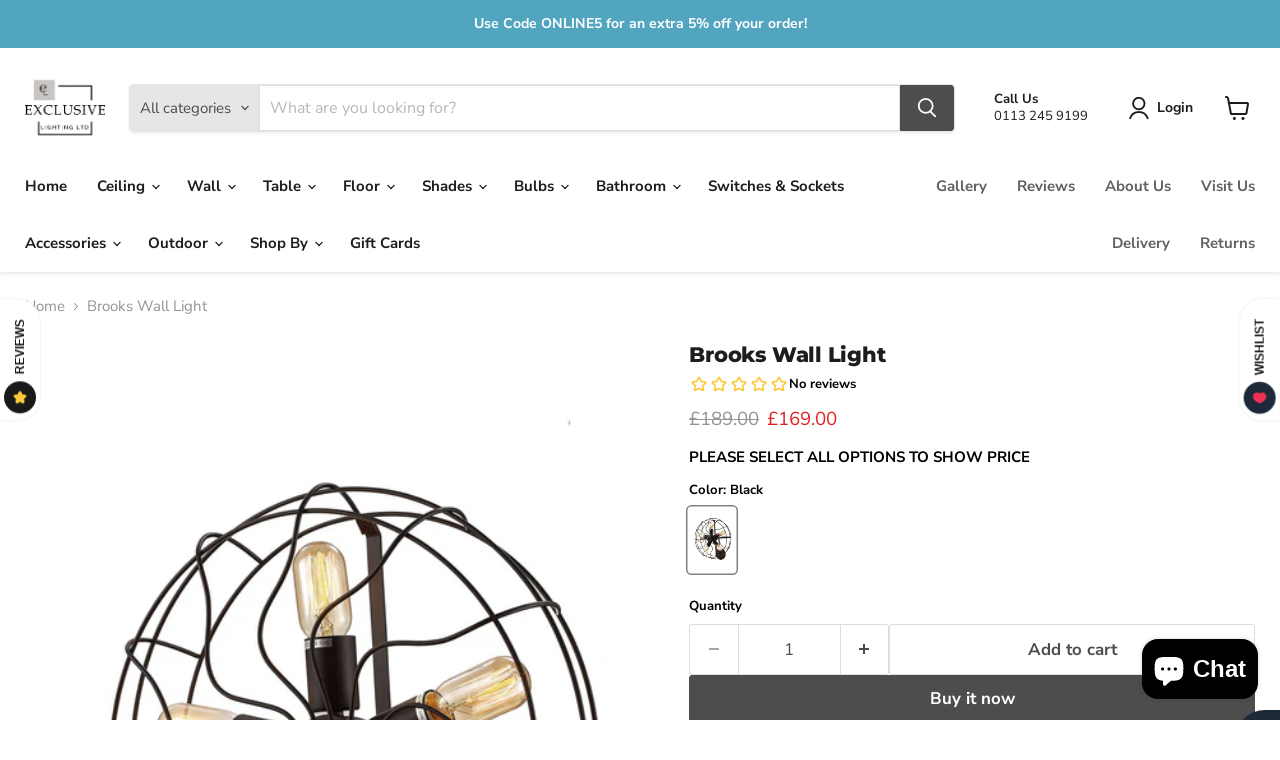

--- FILE ---
content_type: text/html; charset=utf-8
request_url: https://www.exclusivelightingltd.co.uk/collections/all/products/brooks-wall-light?view=recently-viewed
body_size: 1745
content:










  
    
    








<div
  class="productgrid--item  imagestyle--medium    productitem--sale    product-recently-viewed-card    show-actions--mobile"
  data-product-item
  data-product-quickshop-url="/products/brooks-wall-light"
  
    data-recently-viewed-card
  
>
  <div class="productitem" data-product-item-content>
    
    
    
    

    

    

    <div class="productitem__container">
      <div class="product-recently-viewed-card-time" data-product-handle="brooks-wall-light">
      <button
        class="product-recently-viewed-card-remove"
        aria-label="close"
        data-remove-recently-viewed
      >
        


                                                                        <svg class="icon-remove "    aria-hidden="true"    focusable="false"    role="presentation"    xmlns="http://www.w3.org/2000/svg" width="10" height="10" viewBox="0 0 10 10" xmlns="http://www.w3.org/2000/svg">      <path fill="currentColor" d="M6.08785659,5 L9.77469752,1.31315906 L8.68684094,0.225302476 L5,3.91214341 L1.31315906,0.225302476 L0.225302476,1.31315906 L3.91214341,5 L0.225302476,8.68684094 L1.31315906,9.77469752 L5,6.08785659 L8.68684094,9.77469752 L9.77469752,8.68684094 L6.08785659,5 Z"></path>    </svg>                                              

      </button>
    </div>

      <div class="productitem__image-container">
        <a
          class="productitem--image-link"
          href="/products/brooks-wall-light"
          tabindex="-1"
          data-product-page-link
        >
          <figure
            class="productitem--image"
            data-product-item-image
            
          >
            
              
                
                

  
    <noscript data-rimg-noscript>
      <img
        
          src="//www.exclusivelightingltd.co.uk/cdn/shop/files/LD_D0137_512x512.webp?v=1749990510"
        

        alt=""
        data-rimg="noscript"
        srcset="//www.exclusivelightingltd.co.uk/cdn/shop/files/LD_D0137_512x512.webp?v=1749990510 1x, //www.exclusivelightingltd.co.uk/cdn/shop/files/LD_D0137_1024x1024.webp?v=1749990510 2x, //www.exclusivelightingltd.co.uk/cdn/shop/files/LD_D0137_1536x1536.webp?v=1749990510 3x, //www.exclusivelightingltd.co.uk/cdn/shop/files/LD_D0137_1997x1997.webp?v=1749990510 3.9x"
        class="productitem--image-alternate"
        
        
      >
    </noscript>
  

  <img
    
      src="//www.exclusivelightingltd.co.uk/cdn/shop/files/LD_D0137_512x512.webp?v=1749990510"
    
    alt=""

    
      data-rimg="lazy"
      data-rimg-scale="1"
      data-rimg-template="//www.exclusivelightingltd.co.uk/cdn/shop/files/LD_D0137_{size}.webp?v=1749990510"
      data-rimg-max="2000x2000"
      data-rimg-crop="false"
      
      srcset="data:image/svg+xml;utf8,<svg%20xmlns='http://www.w3.org/2000/svg'%20width='512'%20height='512'></svg>"
    

    class="productitem--image-alternate"
    
    
  >



  <div data-rimg-canvas></div>


              
              

  
    <noscript data-rimg-noscript>
      <img
        
          src="//www.exclusivelightingltd.co.uk/cdn/shop/products/browb_512x723.jpg?v=1603292499"
        

        alt="Brooks Wall Light - Exclusive Lighting Ltd"
        data-rimg="noscript"
        srcset="//www.exclusivelightingltd.co.uk/cdn/shop/products/browb_512x723.jpg?v=1603292499 1x, //www.exclusivelightingltd.co.uk/cdn/shop/products/browb_1024x1446.jpg?v=1603292499 2x, //www.exclusivelightingltd.co.uk/cdn/shop/products/browb_1536x2169.jpg?v=1603292499 3x, //www.exclusivelightingltd.co.uk/cdn/shop/products/browb_1679x2371.jpg?v=1603292499 3.28x"
        class="productitem--image-primary"
        
        
      >
    </noscript>
  

  <img
    
      src="//www.exclusivelightingltd.co.uk/cdn/shop/products/browb_512x723.jpg?v=1603292499"
    
    alt="Brooks Wall Light - Exclusive Lighting Ltd"

    
      data-rimg="lazy"
      data-rimg-scale="1"
      data-rimg-template="//www.exclusivelightingltd.co.uk/cdn/shop/products/browb_{size}.jpg?v=1603292499"
      data-rimg-max="1683x2376"
      data-rimg-crop="false"
      
      srcset="data:image/svg+xml;utf8,<svg%20xmlns='http://www.w3.org/2000/svg'%20width='512'%20height='723'></svg>"
    

    class="productitem--image-primary"
    
    
  >



  <div data-rimg-canvas></div>


            

            




























            <span class="visually-hidden">Brooks Wall Light</span>
          </figure>
        </a>
      </div><div class="productitem--info">
        
          
        

        

        <h2 class="productitem--title">
          <a href="/products/brooks-wall-light" data-product-page-link>
            Brooks Wall Light
          </a>
        </h2>

        
          
        

        
          






























<div class="price productitem__price ">
  
    <div
      class="price__compare-at visible"
      data-price-compare-container
    >

      
        <span class="visually-hidden">Original price</span>
        <span class="money price__compare-at--single" data-price-compare>
          £189.00
        </span>
      
    </div>


    
      
      <div class="price__compare-at--hidden" data-compare-price-range-hidden>
        
          <span class="visually-hidden">Original price</span>
          <span class="money price__compare-at--min" data-price-compare-min>
            £189.00
          </span>
          -
          <span class="visually-hidden">Original price</span>
          <span class="money price__compare-at--max" data-price-compare-max>
            £189.00
          </span>
        
      </div>
      <div class="price__compare-at--hidden" data-compare-price-hidden>
        <span class="visually-hidden">Original price</span>
        <span class="money price__compare-at--single" data-price-compare>
          £189.00
        </span>
      </div>
    
  

  <div class="price__current  price__current--on-sale" data-price-container>

    

    
      
      
        <span class="visually-hidden">Current price</span>
      
      <span class="money" data-price>
        £169.00
      </span>
    
    
  </div>

  
    
    <div class="price__current--hidden" data-current-price-range-hidden>
      
        <span class="money price__current--min" data-price-min>£169.00</span>
        -
        <span class="money price__current--max" data-price-max>£169.00</span>
      
    </div>
    <div class="price__current--hidden" data-current-price-hidden>
      <span class="visually-hidden">Current price</span>
      <span class="money" data-price>
        £169.00
      </span>
    </div>
  

  
    
    
    
    

    <div
      class="
        productitem__unit-price
        hidden
      "
      data-unit-price
    >
      <span class="productitem__total-quantity" data-total-quantity></span> | <span class="productitem__unit-price--amount money" data-unit-price-amount></span> / <span class="productitem__unit-price--measure" data-unit-price-measure></span>
    </div>
  

  
</div>


        

        
          
            <div class="productitem__stock-level">
              







<div class="product-stock-level-wrapper" >
  
</div>

            </div>
          

          
            
          
        

        
          <div class="productitem--description">
            <p>Brooks is a uniquely imaginative range combining forward thinking concepts with retro urban designs. The black finish framework and positioning of ...</p>

            
              <a
                href="/products/brooks-wall-light"
                class="productitem--link"
                data-product-page-link
              >
                View full details
              </a>
            
          </div>
        
      </div>

      
    </div>
  </div>

  
    <script type="application/json" data-quick-buy-settings>
      {
        "cart_redirection": false,
        "money_format": "£{{amount}}"
      }
    </script>
  
</div>


--- FILE ---
content_type: text/javascript; charset=utf-8
request_url: https://www.exclusivelightingltd.co.uk/products/brooks-wall-light.js
body_size: 626
content:
{"id":5859839606950,"title":"Brooks Wall Light","handle":"brooks-wall-light","description":"\u003cp\u003e\u003cspan data-mce-fragment=\"1\"\u003eBrooks is a uniquely imaginative range combining forward thinking concepts with retro urban designs. The black finish framework and positioning of the E27 lampholers are manipulated to reflect an antique fan illusion. This complete range consists of a pendant, wall \u0026amp; table lamp. Not switched but dimmable if using dimmable lamps.\u003c\/span\u003e\u003c\/p\u003e\n\u003cp\u003e\u003cspan style=\"color: #ff8000;\"\u003e\u003cstrong\u003e\u003ca href=\"https:\/\/www.exclusivelightingltd.co.uk\/search?q=BROOKS\u0026amp;options%5Bprefix%5D=last\" title=\"brooks\" style=\"color: #ff8000;\"\u003eCLICK HERE TO SEE THE FULL BROOKS RANGE\u003c\/a\u003e\u003c\/strong\u003e\u003c\/span\u003e\u003c\/p\u003e\n\u003cp\u003eDiameter 47cm \/ Height 51cm \/ Projection 23cm \/ 5 x E27 lamps (required)\u003cbr\u003e\u003c\/p\u003e","published_at":"2020-10-21T16:00:07+01:00","created_at":"2020-10-21T16:00:07+01:00","vendor":"Light \/ Deco","type":"Decorative Wall Light","tags":["Dimmable","Industrial","retro","vintage"],"price":16900,"price_min":16900,"price_max":16900,"available":true,"price_varies":false,"compare_at_price":18900,"compare_at_price_min":18900,"compare_at_price_max":18900,"compare_at_price_varies":false,"variants":[{"id":36755382304934,"title":"Black","option1":"Black","option2":null,"option3":null,"sku":"D0137","requires_shipping":true,"taxable":true,"featured_image":{"id":20782201208998,"product_id":5859839606950,"position":1,"created_at":"2020-10-21T16:01:39+01:00","updated_at":"2020-10-21T16:01:39+01:00","alt":"Brooks Wall Light - Exclusive Lighting Ltd","width":1683,"height":2376,"src":"https:\/\/cdn.shopify.com\/s\/files\/1\/0407\/5169\/3990\/products\/browb.jpg?v=1603292499","variant_ids":[36755382304934]},"available":true,"name":"Brooks Wall Light - Black","public_title":"Black","options":["Black"],"price":16900,"weight":0,"compare_at_price":18900,"inventory_management":null,"barcode":"","featured_media":{"alt":"Brooks Wall Light - Exclusive Lighting Ltd","id":12957450141862,"position":1,"preview_image":{"aspect_ratio":0.708,"height":2376,"width":1683,"src":"https:\/\/cdn.shopify.com\/s\/files\/1\/0407\/5169\/3990\/products\/browb.jpg?v=1603292499"}},"requires_selling_plan":false,"selling_plan_allocations":[]}],"images":["\/\/cdn.shopify.com\/s\/files\/1\/0407\/5169\/3990\/products\/browb.jpg?v=1603292499","\/\/cdn.shopify.com\/s\/files\/1\/0407\/5169\/3990\/files\/LD_D0137.webp?v=1749990510"],"featured_image":"\/\/cdn.shopify.com\/s\/files\/1\/0407\/5169\/3990\/products\/browb.jpg?v=1603292499","options":[{"name":"Color","position":1,"values":["Black"]}],"url":"\/products\/brooks-wall-light","media":[{"alt":"Brooks Wall Light - Exclusive Lighting Ltd","id":12957450141862,"position":1,"preview_image":{"aspect_ratio":0.708,"height":2376,"width":1683,"src":"https:\/\/cdn.shopify.com\/s\/files\/1\/0407\/5169\/3990\/products\/browb.jpg?v=1603292499"},"aspect_ratio":0.708,"height":2376,"media_type":"image","src":"https:\/\/cdn.shopify.com\/s\/files\/1\/0407\/5169\/3990\/products\/browb.jpg?v=1603292499","width":1683},{"alt":null,"id":66422947840383,"position":2,"preview_image":{"aspect_ratio":1.0,"height":2000,"width":2000,"src":"https:\/\/cdn.shopify.com\/s\/files\/1\/0407\/5169\/3990\/files\/LD_D0137.webp?v=1749990510"},"aspect_ratio":1.0,"height":2000,"media_type":"image","src":"https:\/\/cdn.shopify.com\/s\/files\/1\/0407\/5169\/3990\/files\/LD_D0137.webp?v=1749990510","width":2000}],"requires_selling_plan":false,"selling_plan_groups":[]}

--- FILE ---
content_type: text/javascript; charset=utf-8
request_url: https://www.exclusivelightingltd.co.uk/products/brooks-wall-light.js
body_size: 838
content:
{"id":5859839606950,"title":"Brooks Wall Light","handle":"brooks-wall-light","description":"\u003cp\u003e\u003cspan data-mce-fragment=\"1\"\u003eBrooks is a uniquely imaginative range combining forward thinking concepts with retro urban designs. The black finish framework and positioning of the E27 lampholers are manipulated to reflect an antique fan illusion. This complete range consists of a pendant, wall \u0026amp; table lamp. Not switched but dimmable if using dimmable lamps.\u003c\/span\u003e\u003c\/p\u003e\n\u003cp\u003e\u003cspan style=\"color: #ff8000;\"\u003e\u003cstrong\u003e\u003ca href=\"https:\/\/www.exclusivelightingltd.co.uk\/search?q=BROOKS\u0026amp;options%5Bprefix%5D=last\" title=\"brooks\" style=\"color: #ff8000;\"\u003eCLICK HERE TO SEE THE FULL BROOKS RANGE\u003c\/a\u003e\u003c\/strong\u003e\u003c\/span\u003e\u003c\/p\u003e\n\u003cp\u003eDiameter 47cm \/ Height 51cm \/ Projection 23cm \/ 5 x E27 lamps (required)\u003cbr\u003e\u003c\/p\u003e","published_at":"2020-10-21T16:00:07+01:00","created_at":"2020-10-21T16:00:07+01:00","vendor":"Light \/ Deco","type":"Decorative Wall Light","tags":["Dimmable","Industrial","retro","vintage"],"price":16900,"price_min":16900,"price_max":16900,"available":true,"price_varies":false,"compare_at_price":18900,"compare_at_price_min":18900,"compare_at_price_max":18900,"compare_at_price_varies":false,"variants":[{"id":36755382304934,"title":"Black","option1":"Black","option2":null,"option3":null,"sku":"D0137","requires_shipping":true,"taxable":true,"featured_image":{"id":20782201208998,"product_id":5859839606950,"position":1,"created_at":"2020-10-21T16:01:39+01:00","updated_at":"2020-10-21T16:01:39+01:00","alt":"Brooks Wall Light - Exclusive Lighting Ltd","width":1683,"height":2376,"src":"https:\/\/cdn.shopify.com\/s\/files\/1\/0407\/5169\/3990\/products\/browb.jpg?v=1603292499","variant_ids":[36755382304934]},"available":true,"name":"Brooks Wall Light - Black","public_title":"Black","options":["Black"],"price":16900,"weight":0,"compare_at_price":18900,"inventory_management":null,"barcode":"","featured_media":{"alt":"Brooks Wall Light - Exclusive Lighting Ltd","id":12957450141862,"position":1,"preview_image":{"aspect_ratio":0.708,"height":2376,"width":1683,"src":"https:\/\/cdn.shopify.com\/s\/files\/1\/0407\/5169\/3990\/products\/browb.jpg?v=1603292499"}},"requires_selling_plan":false,"selling_plan_allocations":[]}],"images":["\/\/cdn.shopify.com\/s\/files\/1\/0407\/5169\/3990\/products\/browb.jpg?v=1603292499","\/\/cdn.shopify.com\/s\/files\/1\/0407\/5169\/3990\/files\/LD_D0137.webp?v=1749990510"],"featured_image":"\/\/cdn.shopify.com\/s\/files\/1\/0407\/5169\/3990\/products\/browb.jpg?v=1603292499","options":[{"name":"Color","position":1,"values":["Black"]}],"url":"\/products\/brooks-wall-light","media":[{"alt":"Brooks Wall Light - Exclusive Lighting Ltd","id":12957450141862,"position":1,"preview_image":{"aspect_ratio":0.708,"height":2376,"width":1683,"src":"https:\/\/cdn.shopify.com\/s\/files\/1\/0407\/5169\/3990\/products\/browb.jpg?v=1603292499"},"aspect_ratio":0.708,"height":2376,"media_type":"image","src":"https:\/\/cdn.shopify.com\/s\/files\/1\/0407\/5169\/3990\/products\/browb.jpg?v=1603292499","width":1683},{"alt":null,"id":66422947840383,"position":2,"preview_image":{"aspect_ratio":1.0,"height":2000,"width":2000,"src":"https:\/\/cdn.shopify.com\/s\/files\/1\/0407\/5169\/3990\/files\/LD_D0137.webp?v=1749990510"},"aspect_ratio":1.0,"height":2000,"media_type":"image","src":"https:\/\/cdn.shopify.com\/s\/files\/1\/0407\/5169\/3990\/files\/LD_D0137.webp?v=1749990510","width":2000}],"requires_selling_plan":false,"selling_plan_groups":[]}